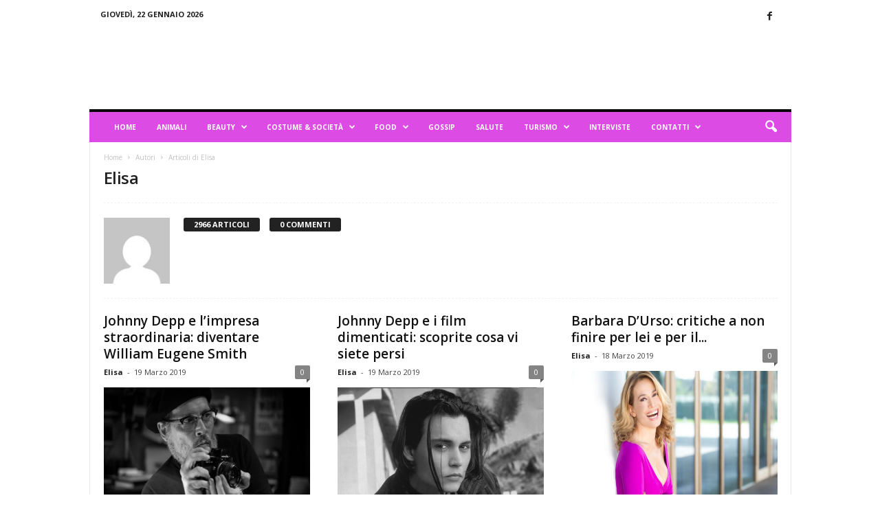

--- FILE ---
content_type: text/html; charset=UTF-8
request_url: https://blogdilifestyle.it/author/elisa/page/607
body_size: 12062
content:
<!doctype html >
<!--[if IE 8]>    <html class="ie8" lang="it-IT"> <![endif]-->
<!--[if IE 9]>    <html class="ie9" lang="it-IT"> <![endif]-->
<!--[if gt IE 8]><!--> <html lang="it-IT"> <!--<![endif]-->
<head>
    <title>Elisa, Autore a Blog di Lifestyle - Pagina 607 di 742</title>
    <meta charset="UTF-8" />
    <meta name="viewport" content="width=device-width, initial-scale=1.0">
    <link rel="pingback" href="https://blogdilifestyle.it/xmlrpc.php" />
    
<!-- This site is optimized with the Yoast SEO plugin v12.5 - https://yoast.com/wordpress/plugins/seo/ -->
<meta name="robots" content="max-snippet:-1, max-image-preview:large, max-video-preview:-1"/>
<link rel="canonical" href="https://blogdilifestyle.it/author/elisa/page/607" />
<link rel="prev" href="https://blogdilifestyle.it/author/elisa/page/606" />
<link rel="next" href="https://blogdilifestyle.it/author/elisa/page/608" />
<meta property="og:locale" content="it_IT" />
<meta property="og:type" content="object" />
<meta property="og:title" content="Elisa, Autore a Blog di Lifestyle - Pagina 607 di 742" />
<meta property="og:url" content="https://blogdilifestyle.it/author/elisa" />
<meta property="og:site_name" content="Blog di Lifestyle" />
<meta property="fb:app_id" content="1450499555185168" />
<meta property="og:image" content="https://116.203.40.97/blogdilifestyle_social.png" />
<meta name="twitter:card" content="summary" />
<meta name="twitter:title" content="Elisa, Autore a Blog di Lifestyle - Pagina 607 di 742" />
<meta name="twitter:site" content="@blogdilifestyle" />
<meta name="twitter:image" content="http://116.203.40.97/blogdilifestyle_social.png" />
<script type='application/ld+json' class='yoast-schema-graph yoast-schema-graph--main'>{"@context":"https://schema.org","@graph":[{"@type":"WebSite","@id":"https://blogdilifestyle.it/#website","url":"https://blogdilifestyle.it/","name":"Blog di Lifestyle","potentialAction":{"@type":"SearchAction","target":"https://blogdilifestyle.it/?s={search_term_string}","query-input":"required name=search_term_string"}},{"@type":"ProfilePage","@id":"https://blogdilifestyle.it/author/elisa/page/607#webpage","url":"https://blogdilifestyle.it/author/elisa/page/607","inLanguage":"it-IT","name":"Elisa, Autore a Blog di Lifestyle - Pagina 607 di 742","isPartOf":{"@id":"https://blogdilifestyle.it/#website"},"breadcrumb":{"@id":"https://blogdilifestyle.it/author/elisa/page/607#breadcrumb"}},{"@type":"BreadcrumbList","@id":"https://blogdilifestyle.it/author/elisa/page/607#breadcrumb","itemListElement":[{"@type":"ListItem","position":1,"item":{"@type":"WebPage","@id":"https://blogdilifestyle.it/","url":"https://blogdilifestyle.it/","name":"Home"}},{"@type":"ListItem","position":2,"item":{"@type":"WebPage","@id":"https://blogdilifestyle.it/author/elisa","url":"https://blogdilifestyle.it/author/elisa","name":"Archivi per Elisa"}},{"@type":"ListItem","position":3,"item":{"@type":"WebPage","@id":"https://blogdilifestyle.it/author/elisa/page/607","url":"https://blogdilifestyle.it/author/elisa/page/607","name":"Elisa, Autore a Blog di Lifestyle - Pagina 607 di 742"}}]},{"@type":["Person"],"@id":"https://blogdilifestyle.it/#/schema/person/025a9bc3608dad816fffd04381fc98b0","name":"Elisa","image":{"@type":"ImageObject","@id":"https://blogdilifestyle.it/#authorlogo","url":"https://secure.gravatar.com/avatar/df04facef6a02da84f5ef733d48e87e1?s=96&d=mm&r=g","caption":"Elisa"},"sameAs":[],"mainEntityOfPage":{"@id":"https://blogdilifestyle.it/author/elisa/page/607#webpage"}}]}</script>
<!-- / Yoast SEO plugin. -->

<link rel='dns-prefetch' href='//fonts.googleapis.com' />
<link rel='dns-prefetch' href='//s.w.org' />
<link rel="alternate" type="application/rss+xml" title="Blog di Lifestyle &raquo; Feed" href="https://blogdilifestyle.it/feed" />
<link rel="alternate" type="application/rss+xml" title="Blog di Lifestyle &raquo; Articoli per il feed Elisa" href="https://blogdilifestyle.it/author/elisa/feed" />
		<script type="text/javascript">
			window._wpemojiSettings = {"baseUrl":"https:\/\/s.w.org\/images\/core\/emoji\/13.0.0\/72x72\/","ext":".png","svgUrl":"https:\/\/s.w.org\/images\/core\/emoji\/13.0.0\/svg\/","svgExt":".svg","source":{"concatemoji":"https:\/\/blogdilifestyle.it\/wp-includes\/js\/wp-emoji-release.min.js?ver=5.5.17"}};
			!function(e,a,t){var n,r,o,i=a.createElement("canvas"),p=i.getContext&&i.getContext("2d");function s(e,t){var a=String.fromCharCode;p.clearRect(0,0,i.width,i.height),p.fillText(a.apply(this,e),0,0);e=i.toDataURL();return p.clearRect(0,0,i.width,i.height),p.fillText(a.apply(this,t),0,0),e===i.toDataURL()}function c(e){var t=a.createElement("script");t.src=e,t.defer=t.type="text/javascript",a.getElementsByTagName("head")[0].appendChild(t)}for(o=Array("flag","emoji"),t.supports={everything:!0,everythingExceptFlag:!0},r=0;r<o.length;r++)t.supports[o[r]]=function(e){if(!p||!p.fillText)return!1;switch(p.textBaseline="top",p.font="600 32px Arial",e){case"flag":return s([127987,65039,8205,9895,65039],[127987,65039,8203,9895,65039])?!1:!s([55356,56826,55356,56819],[55356,56826,8203,55356,56819])&&!s([55356,57332,56128,56423,56128,56418,56128,56421,56128,56430,56128,56423,56128,56447],[55356,57332,8203,56128,56423,8203,56128,56418,8203,56128,56421,8203,56128,56430,8203,56128,56423,8203,56128,56447]);case"emoji":return!s([55357,56424,8205,55356,57212],[55357,56424,8203,55356,57212])}return!1}(o[r]),t.supports.everything=t.supports.everything&&t.supports[o[r]],"flag"!==o[r]&&(t.supports.everythingExceptFlag=t.supports.everythingExceptFlag&&t.supports[o[r]]);t.supports.everythingExceptFlag=t.supports.everythingExceptFlag&&!t.supports.flag,t.DOMReady=!1,t.readyCallback=function(){t.DOMReady=!0},t.supports.everything||(n=function(){t.readyCallback()},a.addEventListener?(a.addEventListener("DOMContentLoaded",n,!1),e.addEventListener("load",n,!1)):(e.attachEvent("onload",n),a.attachEvent("onreadystatechange",function(){"complete"===a.readyState&&t.readyCallback()})),(n=t.source||{}).concatemoji?c(n.concatemoji):n.wpemoji&&n.twemoji&&(c(n.twemoji),c(n.wpemoji)))}(window,document,window._wpemojiSettings);
		</script>
		<style type="text/css">
img.wp-smiley,
img.emoji {
	display: inline !important;
	border: none !important;
	box-shadow: none !important;
	height: 1em !important;
	width: 1em !important;
	margin: 0 .07em !important;
	vertical-align: -0.1em !important;
	background: none !important;
	padding: 0 !important;
}
</style>
	<link rel='stylesheet' id='wp-block-library-css'  href='https://blogdilifestyle.it/wp-includes/css/dist/block-library/style.min.css?ver=5.5.17' type='text/css' media='all' />
<link rel='stylesheet' id='google-fonts-style-css'  href='https://fonts.googleapis.com/css?family=Open+Sans%3A300%2C400%2C600%2C700%7CRoboto+Condensed%3A300%2C300italic%2C400%2C400italic%2C700%2C700italic&#038;ver=4.9' type='text/css' media='all' />
<link rel='stylesheet' id='newsletter-css'  href='https://blogdilifestyle.it/wp-content/plugins/newsletter/style.css?ver=6.4.2' type='text/css' media='all' />
<link rel='stylesheet' id='td-theme-css'  href='https://blogdilifestyle.it/wp-content/themes/Newsmag/style.css?ver=4.9' type='text/css' media='all' />
<style id='td-theme-inline-css' type='text/css'>
    
        @media (max-width: 767px) {
            .td-header-desktop-wrap {
                display: none;
            }
        }
        @media (min-width: 767px) {
            .td-header-mobile-wrap {
                display: none;
            }
        }
    
	
</style>
<link rel='stylesheet' id='td-legacy-framework-front-style-css'  href='https://blogdilifestyle.it/wp-content/plugins/td-composer/legacy/Newsmag/assets/css/td_legacy_main.css?ver=e3f3251c4937f8ec7d691e758a7a5a12' type='text/css' media='all' />
<script type='text/javascript' src='https://blogdilifestyle.it/wp-includes/js/jquery/jquery.js?ver=1.12.4-wp' id='jquery-core-js'></script>
<link rel="https://api.w.org/" href="https://blogdilifestyle.it/wp-json/" /><link rel="alternate" type="application/json" href="https://blogdilifestyle.it/wp-json/wp/v2/users/126" /><link rel="EditURI" type="application/rsd+xml" title="RSD" href="https://blogdilifestyle.it/xmlrpc.php?rsd" />
<link rel="wlwmanifest" type="application/wlwmanifest+xml" href="https://blogdilifestyle.it/wp-includes/wlwmanifest.xml" /> 
<meta name="generator" content="WordPress 5.5.17" />
<script type="text/javascript">
(function(url){
	if(/(?:Chrome\/26\.0\.1410\.63 Safari\/537\.31|WordfenceTestMonBot)/.test(navigator.userAgent)){ return; }
	var addEvent = function(evt, handler) {
		if (window.addEventListener) {
			document.addEventListener(evt, handler, false);
		} else if (window.attachEvent) {
			document.attachEvent('on' + evt, handler);
		}
	};
	var removeEvent = function(evt, handler) {
		if (window.removeEventListener) {
			document.removeEventListener(evt, handler, false);
		} else if (window.detachEvent) {
			document.detachEvent('on' + evt, handler);
		}
	};
	var evts = 'contextmenu dblclick drag dragend dragenter dragleave dragover dragstart drop keydown keypress keyup mousedown mousemove mouseout mouseover mouseup mousewheel scroll'.split(' ');
	var logHuman = function() {
		if (window.wfLogHumanRan) { return; }
		window.wfLogHumanRan = true;
		var wfscr = document.createElement('script');
		wfscr.type = 'text/javascript';
		wfscr.async = true;
		wfscr.src = url + '&r=' + Math.random();
		(document.getElementsByTagName('head')[0]||document.getElementsByTagName('body')[0]).appendChild(wfscr);
		for (var i = 0; i < evts.length; i++) {
			removeEvent(evts[i], logHuman);
		}
	};
	for (var i = 0; i < evts.length; i++) {
		addEvent(evts[i], logHuman);
	}
})('//blogdilifestyle.it/?wordfence_lh=1&hid=7FB21A8EB63831B339C47B963EE0CE3F');
</script><!--[if lt IE 9]><script src="https://cdnjs.cloudflare.com/ajax/libs/html5shiv/3.7.3/html5shiv.js"></script><![endif]-->
    			<script>
				window.tdwGlobal = {"adminUrl":"https:\/\/blogdilifestyle.it\/wp-admin\/","wpRestNonce":"c18fbd4f73","wpRestUrl":"https:\/\/blogdilifestyle.it\/wp-json\/","permalinkStructure":"\/%postname%-%post_id%.html"};
			</script>
			
<!-- JS generated by theme -->

<script>
    
    

	    var tdBlocksArray = []; //here we store all the items for the current page

	    //td_block class - each ajax block uses a object of this class for requests
	    function tdBlock() {
		    this.id = '';
		    this.block_type = 1; //block type id (1-234 etc)
		    this.atts = '';
		    this.td_column_number = '';
		    this.td_current_page = 1; //
		    this.post_count = 0; //from wp
		    this.found_posts = 0; //from wp
		    this.max_num_pages = 0; //from wp
		    this.td_filter_value = ''; //current live filter value
		    this.is_ajax_running = false;
		    this.td_user_action = ''; // load more or infinite loader (used by the animation)
		    this.header_color = '';
		    this.ajax_pagination_infinite_stop = ''; //show load more at page x
	    }


        // td_js_generator - mini detector
        (function(){
            var htmlTag = document.getElementsByTagName("html")[0];

	        if ( navigator.userAgent.indexOf("MSIE 10.0") > -1 ) {
                htmlTag.className += ' ie10';
            }

            if ( !!navigator.userAgent.match(/Trident.*rv\:11\./) ) {
                htmlTag.className += ' ie11';
            }

	        if ( navigator.userAgent.indexOf("Edge") > -1 ) {
                htmlTag.className += ' ieEdge';
            }

            if ( /(iPad|iPhone|iPod)/g.test(navigator.userAgent) ) {
                htmlTag.className += ' td-md-is-ios';
            }

            var user_agent = navigator.userAgent.toLowerCase();
            if ( user_agent.indexOf("android") > -1 ) {
                htmlTag.className += ' td-md-is-android';
            }

            if ( -1 !== navigator.userAgent.indexOf('Mac OS X')  ) {
                htmlTag.className += ' td-md-is-os-x';
            }

            if ( /chrom(e|ium)/.test(navigator.userAgent.toLowerCase()) ) {
               htmlTag.className += ' td-md-is-chrome';
            }

            if ( -1 !== navigator.userAgent.indexOf('Firefox') ) {
                htmlTag.className += ' td-md-is-firefox';
            }

            if ( -1 !== navigator.userAgent.indexOf('Safari') && -1 === navigator.userAgent.indexOf('Chrome') ) {
                htmlTag.className += ' td-md-is-safari';
            }

            if( -1 !== navigator.userAgent.indexOf('IEMobile') ){
                htmlTag.className += ' td-md-is-iemobile';
            }

        })();




        var tdLocalCache = {};

        ( function () {
            "use strict";

            tdLocalCache = {
                data: {},
                remove: function (resource_id) {
                    delete tdLocalCache.data[resource_id];
                },
                exist: function (resource_id) {
                    return tdLocalCache.data.hasOwnProperty(resource_id) && tdLocalCache.data[resource_id] !== null;
                },
                get: function (resource_id) {
                    return tdLocalCache.data[resource_id];
                },
                set: function (resource_id, cachedData) {
                    tdLocalCache.remove(resource_id);
                    tdLocalCache.data[resource_id] = cachedData;
                }
            };
        })();

    
    
var td_viewport_interval_list=[{"limitBottom":767,"sidebarWidth":251},{"limitBottom":1023,"sidebarWidth":339}];
var td_animation_stack_effect="type0";
var tds_animation_stack=true;
var td_animation_stack_specific_selectors=".entry-thumb, img";
var td_animation_stack_general_selectors=".td-animation-stack img, .td-animation-stack .entry-thumb, .post img";
var tdc_is_installed="yes";
var td_ajax_url="https:\/\/blogdilifestyle.it\/wp-admin\/admin-ajax.php?td_theme_name=Newsmag&v=4.9";
var td_get_template_directory_uri="https:\/\/blogdilifestyle.it\/wp-content\/plugins\/td-composer\/legacy\/common";
var tds_snap_menu="snap";
var tds_logo_on_sticky="";
var tds_header_style="";
var td_please_wait="Attendi...";
var td_email_user_pass_incorrect="Utente o password incorretti!";
var td_email_user_incorrect="Email o utente incorretti!";
var td_email_incorrect="Email non corretta!";
var tds_more_articles_on_post_enable="";
var tds_more_articles_on_post_time_to_wait="";
var tds_more_articles_on_post_pages_distance_from_top=0;
var tds_theme_color_site_wide="#dd4be5";
var tds_smart_sidebar="enabled";
var tdThemeName="Newsmag";
var td_magnific_popup_translation_tPrev="Precedente (Freccia Sinistra)";
var td_magnific_popup_translation_tNext="Successivo (tasto freccia destra)";
var td_magnific_popup_translation_tCounter="%curr% di %total%";
var td_magnific_popup_translation_ajax_tError="Non \u00e8 stato possibile caricare il contenuto da %url%";
var td_magnific_popup_translation_image_tError="Non \u00e8 stato possibile caricare l'immagine da #%curr%";
var tdBlockNonce="672357ced8";
var tdDateNamesI18n={"month_names":["Gennaio","Febbraio","Marzo","Aprile","Maggio","Giugno","Luglio","Agosto","Settembre","Ottobre","Novembre","Dicembre"],"month_names_short":["Gen","Feb","Mar","Apr","Mag","Giu","Lug","Ago","Set","Ott","Nov","Dic"],"day_names":["domenica","luned\u00ec","marted\u00ec","mercoled\u00ec","gioved\u00ec","venerd\u00ec","sabato"],"day_names_short":["Dom","Lun","Mar","Mer","Gio","Ven","Sab"]};
var td_ad_background_click_link="";
var td_ad_background_click_target="";
</script>


<!-- Header style compiled by theme -->

<style>
    
.td-header-border:before,
    .td-trending-now-title,
    .td_block_mega_menu .td_mega_menu_sub_cats .cur-sub-cat,
    .td-post-category:hover,
    .td-header-style-2 .td-header-sp-logo,
    .td-next-prev-wrap a:hover i,
    .page-nav .current,
    .widget_calendar tfoot a:hover,
    .td-footer-container .widget_search .wpb_button:hover,
    .td-scroll-up-visible,
    .dropcap,
    .td-category a,
    input[type="submit"]:hover,
    .td-post-small-box a:hover,
    .td-404-sub-sub-title a:hover,
    .td-rating-bar-wrap div,
    .td_top_authors .td-active .td-author-post-count,
    .td_top_authors .td-active .td-author-comments-count,
    .td_smart_list_3 .td-sml3-top-controls i:hover,
    .td_smart_list_3 .td-sml3-bottom-controls i:hover,
    .td_wrapper_video_playlist .td_video_controls_playlist_wrapper,
    .td-read-more a:hover,
    .td-login-wrap .btn,
    .td_display_err,
    .td-header-style-6 .td-top-menu-full,
    #bbpress-forums button:hover,
    #bbpress-forums .bbp-pagination .current,
    .bbp_widget_login .button:hover,
    .header-search-wrap .td-drop-down-search .btn:hover,
    .td-post-text-content .more-link-wrap:hover a,
    #buddypress div.item-list-tabs ul li > a span,
    #buddypress div.item-list-tabs ul li > a:hover span,
    #buddypress input[type=submit]:hover,
    #buddypress a.button:hover span,
    #buddypress div.item-list-tabs ul li.selected a span,
    #buddypress div.item-list-tabs ul li.current a span,
    #buddypress input[type=submit]:focus,
    .td-grid-style-3 .td-big-grid-post .td-module-thumb a:last-child:before,
    .td-grid-style-4 .td-big-grid-post .td-module-thumb a:last-child:before,
    .td-grid-style-5 .td-big-grid-post .td-module-thumb:after,
    .td_category_template_2 .td-category-siblings .td-category a:hover,
    .td-weather-week:before,
    .td-weather-information:before,
     .td_3D_btn,
    .td_shadow_btn,
    .td_default_btn,
    .td_square_btn, 
    .td_outlined_btn:hover {
        background-color: #dd4be5;
    }

    @media (max-width: 767px) {
        .td-category a.td-current-sub-category {
            background-color: #dd4be5;
        }
    }

    .woocommerce .onsale,
    .woocommerce .woocommerce a.button:hover,
    .woocommerce-page .woocommerce .button:hover,
    .single-product .product .summary .cart .button:hover,
    .woocommerce .woocommerce .product a.button:hover,
    .woocommerce .product a.button:hover,
    .woocommerce .product #respond input#submit:hover,
    .woocommerce .checkout input#place_order:hover,
    .woocommerce .woocommerce.widget .button:hover,
    .woocommerce .woocommerce-message .button:hover,
    .woocommerce .woocommerce-error .button:hover,
    .woocommerce .woocommerce-info .button:hover,
    .woocommerce.widget .ui-slider .ui-slider-handle,
    .vc_btn-black:hover,
	.wpb_btn-black:hover,
	.item-list-tabs .feed:hover a,
	.td-smart-list-button:hover {
    	background-color: #dd4be5 !important;
    }

    .td-header-sp-top-menu .top-header-menu > .current-menu-item > a,
    .td-header-sp-top-menu .top-header-menu > .current-menu-ancestor > a,
    .td-header-sp-top-menu .top-header-menu > .current-category-ancestor > a,
    .td-header-sp-top-menu .top-header-menu > li > a:hover,
    .td-header-sp-top-menu .top-header-menu > .sfHover > a,
    .top-header-menu ul .current-menu-item > a,
    .top-header-menu ul .current-menu-ancestor > a,
    .top-header-menu ul .current-category-ancestor > a,
    .top-header-menu ul li > a:hover,
    .top-header-menu ul .sfHover > a,
    .sf-menu ul .td-menu-item > a:hover,
    .sf-menu ul .sfHover > a,
    .sf-menu ul .current-menu-ancestor > a,
    .sf-menu ul .current-category-ancestor > a,
    .sf-menu ul .current-menu-item > a,
    .td_module_wrap:hover .entry-title a,
    .td_mod_mega_menu:hover .entry-title a,
    .footer-email-wrap a,
    .widget a:hover,
    .td-footer-container .widget_calendar #today,
    .td-category-pulldown-filter a.td-pulldown-category-filter-link:hover,
    .td-load-more-wrap a:hover,
    .td-post-next-prev-content a:hover,
    .td-author-name a:hover,
    .td-author-url a:hover,
    .td_mod_related_posts:hover .entry-title a,
    .td-search-query,
    .header-search-wrap .td-drop-down-search .result-msg a:hover,
    .td_top_authors .td-active .td-authors-name a,
    .post blockquote p,
    .td-post-content blockquote p,
    .page blockquote p,
    .comment-list cite a:hover,
    .comment-list cite:hover,
    .comment-list .comment-reply-link:hover,
    a,
    .white-menu #td-header-menu .sf-menu > li > a:hover,
    .white-menu #td-header-menu .sf-menu > .current-menu-ancestor > a,
    .white-menu #td-header-menu .sf-menu > .current-menu-item > a,
    .td_quote_on_blocks,
    #bbpress-forums .bbp-forum-freshness a:hover,
    #bbpress-forums .bbp-topic-freshness a:hover,
    #bbpress-forums .bbp-forums-list li a:hover,
    #bbpress-forums .bbp-forum-title:hover,
    #bbpress-forums .bbp-topic-permalink:hover,
    #bbpress-forums .bbp-topic-started-by a:hover,
    #bbpress-forums .bbp-topic-started-in a:hover,
    #bbpress-forums .bbp-body .super-sticky li.bbp-topic-title .bbp-topic-permalink,
    #bbpress-forums .bbp-body .sticky li.bbp-topic-title .bbp-topic-permalink,
    #bbpress-forums #subscription-toggle a:hover,
    #bbpress-forums #favorite-toggle a:hover,
    .woocommerce-account .woocommerce-MyAccount-navigation a:hover,
    .widget_display_replies .bbp-author-name,
    .widget_display_topics .bbp-author-name,
    .archive .widget_archive .current,
    .archive .widget_archive .current a,
    .td-subcategory-header .td-category-siblings .td-subcat-dropdown a.td-current-sub-category,
    .td-subcategory-header .td-category-siblings .td-subcat-dropdown a:hover,
    .td-pulldown-filter-display-option:hover,
    .td-pulldown-filter-display-option .td-pulldown-filter-link:hover,
    .td_normal_slide .td-wrapper-pulldown-filter .td-pulldown-filter-list a:hover,
    #buddypress ul.item-list li div.item-title a:hover,
    .td_block_13 .td-pulldown-filter-list a:hover,
    .td_smart_list_8 .td-smart-list-dropdown-wrap .td-smart-list-button:hover,
    .td_smart_list_8 .td-smart-list-dropdown-wrap .td-smart-list-button:hover i,
    .td-sub-footer-container a:hover,
    .td-instagram-user a,
     .td_outlined_btn {
        color: #dd4be5;
    }

    .td-mega-menu .wpb_content_element li a:hover,
    .td_login_tab_focus {
        color: #dd4be5 !important;
    }

    .td-next-prev-wrap a:hover i,
    .page-nav .current,
    .widget_tag_cloud a:hover,
    .post .td_quote_box,
    .page .td_quote_box,
    .td-login-panel-title,
    #bbpress-forums .bbp-pagination .current,
    .td_category_template_2 .td-category-siblings .td-category a:hover,
    .page-template-page-pagebuilder-latest .td-instagram-user,
     .td_outlined_btn {
        border-color: #dd4be5;
    }

    .td_wrapper_video_playlist .td_video_currently_playing:after,
    .item-list-tabs .feed:hover {
        border-color: #dd4be5 !important;
    }


    
    .td-header-main-menu {
        background-color: #dd4be5;
    }

    
    .td-header-border:before {
        background-color: #000000;
    }

    
    .sf-menu > .td-menu-item > a {
        font-size:10px;
	
    }
</style>

<script>
  (function(i,s,o,g,r,a,m){i['GoogleAnalyticsObject']=r;i[r]=i[r]||function(){
  (i[r].q=i[r].q||[]).push(arguments)},i[r].l=1*new Date();a=s.createElement(o),
  m=s.getElementsByTagName(o)[0];a.async=1;a.src=g;m.parentNode.insertBefore(a,m)
  })(window,document,'script','https://www.google-analytics.com/analytics.js','ga');

  ga('create', 'UA-88912705-1', 'auto');
  ga('send', 'pageview');

</script>


<script type="application/ld+json">
    {
        "@context": "http://schema.org",
        "@type": "BreadcrumbList",
        "itemListElement": [
            {
                "@type": "ListItem",
                "position": 1,
                "item": {
                    "@type": "WebSite",
                    "@id": "https://blogdilifestyle.it/",
                    "name": "Home"
                }
            },
            {
                "@type": "ListItem",
                "position": 2,
                    "item": {
                    "@type": "WebPage",
                    "@id": "https://blogdilifestyle.it/author/elisa",
                    "name": "Articoli di Elisa"
                }
            }    
        ]
    }
</script>
	<style id="tdw-css-placeholder"></style></head>

<body data-rsssl=1 class="archive paged author author-elisa author-126 paged-607 author-paged-607 global-block-template-1 td-animation-stack-type0 td-full-layout" itemscope="itemscope" itemtype="https://schema.org/WebPage">

        <div class="td-scroll-up"><i class="td-icon-menu-up"></i></div>

    <div class="td-menu-background"></div>
<div id="td-mobile-nav">
    <div class="td-mobile-container">
        <!-- mobile menu top section -->
        <div class="td-menu-socials-wrap">
            <!-- socials -->
            <div class="td-menu-socials">
                
        <span class="td-social-icon-wrap">
            <a target="_blank" href="https://www.facebook.com/blogdilifestyle/" title="Facebook">
                <i class="td-icon-font td-icon-facebook"></i>
            </a>
        </span>            </div>
            <!-- close button -->
            <div class="td-mobile-close">
                <a href="#"><i class="td-icon-close-mobile"></i></a>
            </div>
        </div>

        <!-- login section -->
        
        <!-- menu section -->
        <div class="td-mobile-content">
            <div class="menu-home-container"><ul id="menu-home" class="td-mobile-main-menu"><li id="menu-item-91134" class="menu-item menu-item-type-custom menu-item-object-custom menu-item-home menu-item-first menu-item-91134"><a href="https://blogdilifestyle.it">Home</a></li>
<li id="menu-item-44133" class="menu-item menu-item-type-taxonomy menu-item-object-category menu-item-44133"><a href="https://blogdilifestyle.it/categoria/animali">Animali</a></li>
<li id="menu-item-44134" class="menu-item menu-item-type-taxonomy menu-item-object-category menu-item-has-children menu-item-44134"><a href="https://blogdilifestyle.it/categoria/beauty">Beauty<i class="td-icon-menu-right td-element-after"></i></a>
<ul class="sub-menu">
	<li id="menu-item-44135" class="menu-item menu-item-type-taxonomy menu-item-object-category menu-item-44135"><a href="https://blogdilifestyle.it/categoria/beauty/benessere">Benessere</a></li>
	<li id="menu-item-44136" class="menu-item menu-item-type-taxonomy menu-item-object-category menu-item-44136"><a href="https://blogdilifestyle.it/categoria/beauty/capelli-beauty">Capelli</a></li>
	<li id="menu-item-60237" class="menu-item menu-item-type-taxonomy menu-item-object-category menu-item-60237"><a href="https://blogdilifestyle.it/categoria/beauty/make-up">Make Up</a></li>
	<li id="menu-item-44137" class="menu-item menu-item-type-taxonomy menu-item-object-category menu-item-44137"><a href="https://blogdilifestyle.it/categoria/beauty/viso-corpo">Viso &#038; Corpo</a></li>
</ul>
</li>
<li id="menu-item-44138" class="menu-item menu-item-type-taxonomy menu-item-object-category menu-item-has-children menu-item-44138"><a href="https://blogdilifestyle.it/categoria/costume-societa">Costume &#038; Società<i class="td-icon-menu-right td-element-after"></i></a>
<ul class="sub-menu">
	<li id="menu-item-60238" class="menu-item menu-item-type-taxonomy menu-item-object-category menu-item-60238"><a href="https://blogdilifestyle.it/categoria/costume-societa/bon-ton-3-0">Bon ton 3.0</a></li>
	<li id="menu-item-60239" class="menu-item menu-item-type-taxonomy menu-item-object-category menu-item-60239"><a href="https://blogdilifestyle.it/categoria/costume-societa/lamore-precario">L&#8217;amore precario</a></li>
	<li id="menu-item-60240" class="menu-item menu-item-type-taxonomy menu-item-object-category menu-item-60240"><a href="https://blogdilifestyle.it/categoria/costume-societa/ricicliamo">Ricicliamo</a></li>
	<li id="menu-item-60241" class="menu-item menu-item-type-taxonomy menu-item-object-category menu-item-60241"><a href="https://blogdilifestyle.it/categoria/costume-societa/tendenze">Tendenze</a></li>
	<li id="menu-item-60242" class="menu-item menu-item-type-taxonomy menu-item-object-category menu-item-60242"><a href="https://blogdilifestyle.it/categoria/costume-societa/visto-da-lei">Visto da lei</a></li>
</ul>
</li>
<li id="menu-item-44139" class="menu-item menu-item-type-taxonomy menu-item-object-category menu-item-has-children menu-item-44139"><a href="https://blogdilifestyle.it/categoria/food">Food<i class="td-icon-menu-right td-element-after"></i></a>
<ul class="sub-menu">
	<li id="menu-item-44140" class="menu-item menu-item-type-taxonomy menu-item-object-category menu-item-44140"><a href="https://blogdilifestyle.it/categoria/food/cibo">Cibo</a></li>
	<li id="menu-item-60243" class="menu-item menu-item-type-taxonomy menu-item-object-category menu-item-60243"><a href="https://blogdilifestyle.it/categoria/food/cucina-internazionale">Cucina internazionale</a></li>
	<li id="menu-item-44141" class="menu-item menu-item-type-taxonomy menu-item-object-category menu-item-44141"><a href="https://blogdilifestyle.it/categoria/food/diete">Diete</a></li>
</ul>
</li>
<li id="menu-item-44142" class="menu-item menu-item-type-taxonomy menu-item-object-category menu-item-44142"><a href="https://blogdilifestyle.it/categoria/gossip">Gossip</a></li>
<li id="menu-item-44155" class="menu-item menu-item-type-taxonomy menu-item-object-category menu-item-44155"><a href="https://blogdilifestyle.it/categoria/salute">Salute</a></li>
<li id="menu-item-44156" class="menu-item menu-item-type-taxonomy menu-item-object-category menu-item-has-children menu-item-44156"><a href="https://blogdilifestyle.it/categoria/turismo">Turismo<i class="td-icon-menu-right td-element-after"></i></a>
<ul class="sub-menu">
	<li id="menu-item-60244" class="menu-item menu-item-type-taxonomy menu-item-object-category menu-item-60244"><a href="https://blogdilifestyle.it/categoria/turismo/in-viaggio">In viaggio</a></li>
	<li id="menu-item-44157" class="menu-item menu-item-type-taxonomy menu-item-object-category menu-item-44157"><a href="https://blogdilifestyle.it/categoria/turismo/italia">Italia</a></li>
	<li id="menu-item-44158" class="menu-item menu-item-type-taxonomy menu-item-object-category menu-item-44158"><a href="https://blogdilifestyle.it/categoria/turismo/mondo-turismo">Mondo</a></li>
</ul>
</li>
<li id="menu-item-44143" class="menu-item menu-item-type-taxonomy menu-item-object-category menu-item-44143"><a href="https://blogdilifestyle.it/categoria/interviste">Interviste</a></li>
<li id="menu-item-91205" class="menu-item menu-item-type-post_type menu-item-object-page menu-item-has-children menu-item-91205"><a href="https://blogdilifestyle.it/contatti">Contatti<i class="td-icon-menu-right td-element-after"></i></a>
<ul class="sub-menu">
	<li id="menu-item-91206" class="menu-item menu-item-type-post_type menu-item-object-page menu-item-91206"><a href="https://blogdilifestyle.it/redazione">Redazione</a></li>
</ul>
</li>
</ul></div>        </div>
    </div>

    <!-- register/login section -->
    </div>    <div class="td-search-background"></div>
<div class="td-search-wrap-mob">
	<div class="td-drop-down-search" aria-labelledby="td-header-search-button">
		<form method="get" class="td-search-form" action="https://blogdilifestyle.it/">
			<!-- close button -->
			<div class="td-search-close">
				<a href="#"><i class="td-icon-close-mobile"></i></a>
			</div>
			<div role="search" class="td-search-input">
				<span>Cerca</span>
				<input id="td-header-search-mob" type="text" value="" name="s" autocomplete="off" />
			</div>
		</form>
		<div id="td-aj-search-mob"></div>
	</div>
</div>

    <div id="td-outer-wrap">
    
        <div class="td-outer-container">
        
            <!--
Header style 1
-->

<div class="td-header-container td-header-wrap td-header-style-1">
    <div class="td-header-row td-header-top-menu">
        
    <div class="td-top-bar-container top-bar-style-1">
        <div class="td-header-sp-top-menu">

            <div class="td_data_time">
            <div >

                giovedì, 22 Gennaio 2026
            </div>
        </div>
    </div>            <div class="td-header-sp-top-widget">
        
        <span class="td-social-icon-wrap">
            <a target="_blank" href="https://www.facebook.com/blogdilifestyle/" title="Facebook">
                <i class="td-icon-font td-icon-facebook"></i>
            </a>
        </span>    </div>
        </div>

<!-- LOGIN MODAL -->
    </div>

    <div class="td-header-row td-header-header">
        <div class="td-header-sp-logo">
                    <a class="td-main-logo" href="https://blogdilifestyle.it/">
            <img class="td-retina-data" data-retina="http://78.47.99.32/wp-content/uploads/2015/09/blogdilifestyle_349b9703a4464894ddd0e42d78c82299.png" src="https://78.47.99.32/wp-content/uploads/2015/09/blogdilifestyle_349b9703a4464894ddd0e42d78c82299.png" alt=""/>
            <span class="td-visual-hidden">Blog di Lifestyle</span>
        </a>
            </div>
        <div class="td-header-sp-rec">
            
<div class="td-header-ad-wrap  td-ad-m td-ad-tp td-ad-p">
    
 <!-- A generated by theme --> 

<script async src="//pagead2.googlesyndication.com/pagead/js/adsbygoogle.js"></script><div class="td-g-rec td-g-rec-id-header td_uid_1_6972281363aeb_rand td_block_template_1">
<script type="text/javascript">
var td_screen_width = document.body.clientWidth;

                    if ( td_screen_width >= 1024 ) {
                        /* large monitors */
                        document.write('<ins class="adsbygoogle" style="display:inline-block;width:728px;height:90px" data-ad-client="ca-pub-5536763717438962" data-ad-slot=""></ins>');
                        (adsbygoogle = window.adsbygoogle || []).push({});
                    }
            
                    if ( td_screen_width >= 768  && td_screen_width < 1024 ) {
                        /* portrait tablets */
                        document.write('<ins class="adsbygoogle" style="display:inline-block;width:468px;height:60px" data-ad-client="ca-pub-5536763717438962" data-ad-slot=""></ins>');
                        (adsbygoogle = window.adsbygoogle || []).push({});
                    }
                
                    if ( td_screen_width < 768 ) {
                        /* Phones */
                        document.write('<ins class="adsbygoogle" style="display:inline-block;width:320px;height:50px" data-ad-client="ca-pub-5536763717438962" data-ad-slot=""></ins>');
                        (adsbygoogle = window.adsbygoogle || []).push({});
                    }
                </script>
</div>

 <!-- end A --> 



</div>        </div>
    </div>

    <div class="td-header-menu-wrap">
        <div class="td-header-row td-header-border td-header-main-menu">
            <div id="td-header-menu" role="navigation">
    <div id="td-top-mobile-toggle"><a href="#"><i class="td-icon-font td-icon-mobile"></i></a></div>
    <div class="td-main-menu-logo td-logo-in-header">
        	<a class="td-mobile-logo td-sticky-disable" href="https://blogdilifestyle.it/">
		<img class="td-retina-data" data-retina="http://78.47.99.32/wp-content/uploads/2015/09/blogdilifestyle_349b9703a4464894ddd0e42d78c82299.png" src="https://78.47.99.32/wp-content/uploads/2015/09/blogdilifestyle_349b9703a4464894ddd0e42d78c82299.png" alt=""/>
	</a>
		<a class="td-header-logo td-sticky-disable" href="https://blogdilifestyle.it/">
		<img class="td-retina-data" data-retina="http://78.47.99.32/wp-content/uploads/2015/09/blogdilifestyle_349b9703a4464894ddd0e42d78c82299.png" src="https://78.47.99.32/wp-content/uploads/2015/09/blogdilifestyle_349b9703a4464894ddd0e42d78c82299.png" alt=""/>
	</a>
	    </div>
    <div class="menu-home-container"><ul id="menu-home-1" class="sf-menu"><li class="menu-item menu-item-type-custom menu-item-object-custom menu-item-home menu-item-first td-menu-item td-normal-menu menu-item-91134"><a href="https://blogdilifestyle.it">Home</a></li>
<li class="menu-item menu-item-type-taxonomy menu-item-object-category td-menu-item td-normal-menu menu-item-44133"><a href="https://blogdilifestyle.it/categoria/animali">Animali</a></li>
<li class="menu-item menu-item-type-taxonomy menu-item-object-category menu-item-has-children td-menu-item td-normal-menu menu-item-44134"><a href="https://blogdilifestyle.it/categoria/beauty">Beauty</a>
<ul class="sub-menu">
	<li class="menu-item menu-item-type-taxonomy menu-item-object-category td-menu-item td-normal-menu menu-item-44135"><a href="https://blogdilifestyle.it/categoria/beauty/benessere">Benessere</a></li>
	<li class="menu-item menu-item-type-taxonomy menu-item-object-category td-menu-item td-normal-menu menu-item-44136"><a href="https://blogdilifestyle.it/categoria/beauty/capelli-beauty">Capelli</a></li>
	<li class="menu-item menu-item-type-taxonomy menu-item-object-category td-menu-item td-normal-menu menu-item-60237"><a href="https://blogdilifestyle.it/categoria/beauty/make-up">Make Up</a></li>
	<li class="menu-item menu-item-type-taxonomy menu-item-object-category td-menu-item td-normal-menu menu-item-44137"><a href="https://blogdilifestyle.it/categoria/beauty/viso-corpo">Viso &#038; Corpo</a></li>
</ul>
</li>
<li class="menu-item menu-item-type-taxonomy menu-item-object-category menu-item-has-children td-menu-item td-normal-menu menu-item-44138"><a href="https://blogdilifestyle.it/categoria/costume-societa">Costume &#038; Società</a>
<ul class="sub-menu">
	<li class="menu-item menu-item-type-taxonomy menu-item-object-category td-menu-item td-normal-menu menu-item-60238"><a href="https://blogdilifestyle.it/categoria/costume-societa/bon-ton-3-0">Bon ton 3.0</a></li>
	<li class="menu-item menu-item-type-taxonomy menu-item-object-category td-menu-item td-normal-menu menu-item-60239"><a href="https://blogdilifestyle.it/categoria/costume-societa/lamore-precario">L&#8217;amore precario</a></li>
	<li class="menu-item menu-item-type-taxonomy menu-item-object-category td-menu-item td-normal-menu menu-item-60240"><a href="https://blogdilifestyle.it/categoria/costume-societa/ricicliamo">Ricicliamo</a></li>
	<li class="menu-item menu-item-type-taxonomy menu-item-object-category td-menu-item td-normal-menu menu-item-60241"><a href="https://blogdilifestyle.it/categoria/costume-societa/tendenze">Tendenze</a></li>
	<li class="menu-item menu-item-type-taxonomy menu-item-object-category td-menu-item td-normal-menu menu-item-60242"><a href="https://blogdilifestyle.it/categoria/costume-societa/visto-da-lei">Visto da lei</a></li>
</ul>
</li>
<li class="menu-item menu-item-type-taxonomy menu-item-object-category menu-item-has-children td-menu-item td-normal-menu menu-item-44139"><a href="https://blogdilifestyle.it/categoria/food">Food</a>
<ul class="sub-menu">
	<li class="menu-item menu-item-type-taxonomy menu-item-object-category td-menu-item td-normal-menu menu-item-44140"><a href="https://blogdilifestyle.it/categoria/food/cibo">Cibo</a></li>
	<li class="menu-item menu-item-type-taxonomy menu-item-object-category td-menu-item td-normal-menu menu-item-60243"><a href="https://blogdilifestyle.it/categoria/food/cucina-internazionale">Cucina internazionale</a></li>
	<li class="menu-item menu-item-type-taxonomy menu-item-object-category td-menu-item td-normal-menu menu-item-44141"><a href="https://blogdilifestyle.it/categoria/food/diete">Diete</a></li>
</ul>
</li>
<li class="menu-item menu-item-type-taxonomy menu-item-object-category td-menu-item td-normal-menu menu-item-44142"><a href="https://blogdilifestyle.it/categoria/gossip">Gossip</a></li>
<li class="menu-item menu-item-type-taxonomy menu-item-object-category td-menu-item td-normal-menu menu-item-44155"><a href="https://blogdilifestyle.it/categoria/salute">Salute</a></li>
<li class="menu-item menu-item-type-taxonomy menu-item-object-category menu-item-has-children td-menu-item td-normal-menu menu-item-44156"><a href="https://blogdilifestyle.it/categoria/turismo">Turismo</a>
<ul class="sub-menu">
	<li class="menu-item menu-item-type-taxonomy menu-item-object-category td-menu-item td-normal-menu menu-item-60244"><a href="https://blogdilifestyle.it/categoria/turismo/in-viaggio">In viaggio</a></li>
	<li class="menu-item menu-item-type-taxonomy menu-item-object-category td-menu-item td-normal-menu menu-item-44157"><a href="https://blogdilifestyle.it/categoria/turismo/italia">Italia</a></li>
	<li class="menu-item menu-item-type-taxonomy menu-item-object-category td-menu-item td-normal-menu menu-item-44158"><a href="https://blogdilifestyle.it/categoria/turismo/mondo-turismo">Mondo</a></li>
</ul>
</li>
<li class="menu-item menu-item-type-taxonomy menu-item-object-category td-menu-item td-normal-menu menu-item-44143"><a href="https://blogdilifestyle.it/categoria/interviste">Interviste</a></li>
<li class="menu-item menu-item-type-post_type menu-item-object-page menu-item-has-children td-menu-item td-normal-menu menu-item-91205"><a href="https://blogdilifestyle.it/contatti">Contatti</a>
<ul class="sub-menu">
	<li class="menu-item menu-item-type-post_type menu-item-object-page td-menu-item td-normal-menu menu-item-91206"><a href="https://blogdilifestyle.it/redazione">Redazione</a></li>
</ul>
</li>
</ul></div></div>

<div class="td-search-wrapper">
    <div id="td-top-search">
        <!-- Search -->
        <div class="header-search-wrap">
            <div class="dropdown header-search">
                <a id="td-header-search-button" href="#" role="button" class="dropdown-toggle " data-toggle="dropdown"><i class="td-icon-search"></i></a>
                <a id="td-header-search-button-mob" href="#" role="button" class="dropdown-toggle " data-toggle="dropdown"><i class="td-icon-search"></i></a>
            </div>
        </div>
    </div>
</div>

<div class="header-search-wrap">
	<div class="dropdown header-search">
		<div class="td-drop-down-search" aria-labelledby="td-header-search-button">
			<form method="get" class="td-search-form" action="https://blogdilifestyle.it/">
				<div role="search" class="td-head-form-search-wrap">
					<input class="needsclick" id="td-header-search" type="text" value="" name="s" autocomplete="off" /><input class="wpb_button wpb_btn-inverse btn" type="submit" id="td-header-search-top" value="Cerca" />
				</div>
			</form>
			<div id="td-aj-search"></div>
		</div>
	</div>
</div>        </div>
    </div>
</div>
<div class="td-container">
    <div class="td-container-border">
        <div class="td-pb-row">
                                    <div class="td-pb-span12 td-main-content">
                            <div class="td-ss-main-content">
                                <div class="td-page-header td-pb-padding-side">
                                    <div class="entry-crumbs"><span><a title="" class="entry-crumb" href="https://blogdilifestyle.it/">Home</a></span> <i class="td-icon-right td-bread-sep td-bred-no-url-last"></i> <span class="td-bred-no-url-last">Autori</span> <i class="td-icon-right td-bread-sep td-bred-no-url-last"></i> <span class="td-bred-no-url-last">Articoli di Elisa</span></div>
                                    <h1 class="entry-title td-page-title">
                                        <span>Elisa</span>
                                    </h1>
                                </div>

                                <div class="author-box-wrap author-page">

    <img alt='' src='https://secure.gravatar.com/avatar/df04facef6a02da84f5ef733d48e87e1?s=106&#038;d=mm&#038;r=g' srcset='https://secure.gravatar.com/avatar/df04facef6a02da84f5ef733d48e87e1?s=212&#038;d=mm&#038;r=g 2x' class='avatar avatar-106 photo' height='106' width='106' loading='lazy'/>    <div class="desc">


        <div class="td-author-counters">
            <span class="td-author-post-count">
                2966 ARTICOLI            </span>

            <span class="td-author-comments-count">
                0 COMMENTI            </span>

        </div>

        


        <div class="td-author-social">
                    </div>
    </div>

    <div class="clearfix"></div>
</div>
                                

	<div class="td-block-row">

	<div class="td-block-span4">
<!-- module -->
        <div class="td_module_5 td_module_wrap td-animation-stack">

            <h3 class="entry-title td-module-title"><a href="https://blogdilifestyle.it/johnny-depp-e-limpresa-straordinaria-diventare-william-eugene-smith-91747.html" rel="bookmark" title="Johnny Depp e l&#8217;impresa straordinaria: diventare William Eugene Smith">Johnny Depp e l&#8217;impresa straordinaria: diventare William Eugene Smith</a></h3>
            <div class="meta-info">
                <span class="td-post-author-name"><a href="https://blogdilifestyle.it/author/elisa">Elisa</a> <span>-</span> </span>                <span class="td-post-date"><time class="entry-date updated td-module-date" datetime="2019-03-19T11:40:16+00:00" >19 Marzo 2019</time></span>                <div class="td-module-comments"><a href="https://blogdilifestyle.it/johnny-depp-e-limpresa-straordinaria-diventare-william-eugene-smith-91747.html#respond">0</a></div>            </div>

            <div class="td-module-image">
                <div class="td-module-thumb"><a href="https://blogdilifestyle.it/johnny-depp-e-limpresa-straordinaria-diventare-william-eugene-smith-91747.html" rel="bookmark" class="td-image-wrap" title="Johnny Depp e l&#8217;impresa straordinaria: diventare William Eugene Smith"><img class="entry-thumb" src="" alt="Johnny Depp" title="Johnny Depp e l&#8217;impresa straordinaria: diventare William Eugene Smith" data-type="image_tag" data-img-url="https://blogdilifestyle.it/wp-content/uploads/2019/03/Schermata-2019-02-01-alle-14.20.07.png" data-img-retina-url="https://blogdilifestyle.it/wp-content/uploads/2019/03/Schermata-2019-02-01-alle-14.20.07.png" width="300" height="169" /></a></div>                            </div>

            <div class="td-excerpt">
                




Johnny Depp ritorna alle origini per mostrarci davvero il suo talento, quello puro e genuino.


            </div>

            
        </div>

        
	</div> <!-- ./td-block-span4 -->

	<div class="td-block-span4">
<!-- module -->
        <div class="td_module_5 td_module_wrap td-animation-stack">

            <h3 class="entry-title td-module-title"><a href="https://blogdilifestyle.it/johnny-depp-e-i-film-dimenticati-scoprite-cosa-vi-siete-persi-91744.html" rel="bookmark" title="Johnny Depp e i film dimenticati: scoprite cosa vi siete persi">Johnny Depp e i film dimenticati: scoprite cosa vi siete persi</a></h3>
            <div class="meta-info">
                <span class="td-post-author-name"><a href="https://blogdilifestyle.it/author/elisa">Elisa</a> <span>-</span> </span>                <span class="td-post-date"><time class="entry-date updated td-module-date" datetime="2019-03-19T11:35:00+00:00" >19 Marzo 2019</time></span>                <div class="td-module-comments"><a href="https://blogdilifestyle.it/johnny-depp-e-i-film-dimenticati-scoprite-cosa-vi-siete-persi-91744.html#respond">0</a></div>            </div>

            <div class="td-module-image">
                <div class="td-module-thumb"><a href="https://blogdilifestyle.it/johnny-depp-e-i-film-dimenticati-scoprite-cosa-vi-siete-persi-91744.html" rel="bookmark" class="td-image-wrap" title="Johnny Depp e i film dimenticati: scoprite cosa vi siete persi"><img class="entry-thumb" src="" alt="Johnny Depp" title="Johnny Depp e i film dimenticati: scoprite cosa vi siete persi" data-type="image_tag" data-img-url="https://blogdilifestyle.it/wp-content/uploads/2019/03/depp-e1535125493328.jpg" data-img-retina-url="https://blogdilifestyle.it/wp-content/uploads/2019/03/depp-e1535125493328.jpg" width="300" height="191" /></a></div>                            </div>

            <div class="td-excerpt">
                




Johnny Depp non è sempre stato un tipo da blockbuster. C&#039;è stato un tempo, agli inizi, in cui...            </div>

            
        </div>

        
	</div> <!-- ./td-block-span4 -->

	<div class="td-block-span4">
<!-- module -->
        <div class="td_module_5 td_module_wrap td-animation-stack">

            <h3 class="entry-title td-module-title"><a href="https://blogdilifestyle.it/barbara-durso-critiche-a-non-finire-per-lei-e-per-il-suo-pubblico-91740.html" rel="bookmark" title="Barbara D&#8217;Urso: critiche a non finire per lei e per il suo pubblico">Barbara D&#8217;Urso: critiche a non finire per lei e per il...</a></h3>
            <div class="meta-info">
                <span class="td-post-author-name"><a href="https://blogdilifestyle.it/author/elisa">Elisa</a> <span>-</span> </span>                <span class="td-post-date"><time class="entry-date updated td-module-date" datetime="2019-03-18T11:58:18+00:00" >18 Marzo 2019</time></span>                <div class="td-module-comments"><a href="https://blogdilifestyle.it/barbara-durso-critiche-a-non-finire-per-lei-e-per-il-suo-pubblico-91740.html#respond">0</a></div>            </div>

            <div class="td-module-image">
                <div class="td-module-thumb"><a href="https://blogdilifestyle.it/barbara-durso-critiche-a-non-finire-per-lei-e-per-il-suo-pubblico-91740.html" rel="bookmark" class="td-image-wrap" title="Barbara D&#8217;Urso: critiche a non finire per lei e per il suo pubblico"><img class="entry-thumb" src="" alt="Barbara" title="Barbara D&#8217;Urso: critiche a non finire per lei e per il suo pubblico" data-type="image_tag" data-img-url="https://blogdilifestyle.it/wp-content/uploads/2019/03/http___media.gossipblog.it_6_6a6_barbara-durso.png" data-img-retina-url="https://blogdilifestyle.it/wp-content/uploads/2019/03/http___media.gossipblog.it_6_6a6_barbara-durso.png" width="300" height="164" /></a></div>                            </div>

            <div class="td-excerpt">
                




Barbara, la regina del talk show, dello show trash e dei salotti pomeridiani si becca una valanga di...            </div>

            
        </div>

        
	</div> <!-- ./td-block-span4 --></div><!--./row-fluid-->

	<div class="td-block-row">

	<div class="td-block-span4">
<!-- module -->
        <div class="td_module_5 td_module_wrap td-animation-stack">

            <h3 class="entry-title td-module-title"><a href="https://blogdilifestyle.it/come-si-fa-il-formaggio-in-casa-91737.html" rel="bookmark" title="Come si fa il formaggio in casa">Come si fa il formaggio in casa</a></h3>
            <div class="meta-info">
                <span class="td-post-author-name"><a href="https://blogdilifestyle.it/author/elisa">Elisa</a> <span>-</span> </span>                <span class="td-post-date"><time class="entry-date updated td-module-date" datetime="2019-03-18T11:53:35+00:00" >18 Marzo 2019</time></span>                <div class="td-module-comments"><a href="https://blogdilifestyle.it/come-si-fa-il-formaggio-in-casa-91737.html#respond">0</a></div>            </div>

            <div class="td-module-image">
                <div class="td-module-thumb"><a href="https://blogdilifestyle.it/come-si-fa-il-formaggio-in-casa-91737.html" rel="bookmark" class="td-image-wrap" title="Come si fa il formaggio in casa"><img class="entry-thumb" src="" alt="Come si" title="Come si fa il formaggio in casa" data-type="image_tag" data-img-url="https://blogdilifestyle.it/wp-content/uploads/2019/03/images-1-1.jpeg" data-img-retina-url="https://blogdilifestyle.it/wp-content/uploads/2019/03/images-1-1.jpeg" width="300" height="167" /></a></div>                            </div>

            <div class="td-excerpt">
                




Come si fa il formaggio in casa? In molti se lo chiedono. Ebbene abbiamo redatto per voi una...            </div>

            
        </div>

        
	</div> <!-- ./td-block-span4 --></div><!--./row-fluid-->
                                <div class="page-nav td-pb-padding-side"><a href="https://blogdilifestyle.it/author/elisa/page/606" ><i class="td-icon-menu-left"></i></a><a href="https://blogdilifestyle.it/author/elisa/" class="first" title="1">1</a><span class="extend">...</span><a href="https://blogdilifestyle.it/author/elisa/page/606" class="page" title="606">606</a><span class="current">607</span><a href="https://blogdilifestyle.it/author/elisa/page/608" class="page" title="608">608</a><span class="extend">...</span><a href="https://blogdilifestyle.it/author/elisa/page/742" class="last" title="742">742</a><a href="https://blogdilifestyle.it/author/elisa/page/608" ><i class="td-icon-menu-right"></i></a><span class="pages">Pagina 607 di 742</span><div class="clearfix"></div></div>                            </div>
                        </div>
                            </div> <!-- /.td-pb-row -->
    </div>
</div> <!-- /.td-container -->

    <!-- Instagram -->
    

    <!-- Footer -->
    

    <!-- Sub Footer -->
        <div class="td-sub-footer-container td-container td-container-border td-add-border">
        <div class="td-pb-row">
            <div class="td-pb-span8 td-sub-footer-menu">
                <div class="td-pb-padding-side">
                    <div class="menu-footer-container"><ul id="menu-footer" class="td-subfooter-menu"><li id="menu-item-26" class="menu-item menu-item-type-post_type menu-item-object-page menu-item-has-children menu-item-first td-menu-item td-normal-menu menu-item-26"><a href="https://blogdilifestyle.it/contatti">Contatti</a>
<ul class="sub-menu">
	<li id="menu-item-88123" class="menu-item menu-item-type-post_type menu-item-object-page td-menu-item td-normal-menu menu-item-88123"><a href="https://blogdilifestyle.it/redazione">Redazione</a></li>
</ul>
</li>
<li id="menu-item-24" class="menu-item menu-item-type-post_type menu-item-object-page td-menu-item td-normal-menu menu-item-24"><a href="https://blogdilifestyle.it/cookies">Cookies</a></li>
<li id="menu-item-88126" class="menu-item menu-item-type-post_type menu-item-object-page td-menu-item td-normal-menu menu-item-88126"><a href="https://blogdilifestyle.it/privacy-policy">Privacy Policy</a></li>
</ul></div>                </div>
            </div>

            <div class="td-pb-span4 td-sub-footer-copy">
                <div class="td-pb-padding-side">
                    &copy; 2016 Blog di Lifestyle                </div>
            </div>
        </div>
    </div>
    </div><!--close td-outer-container-->
</div><!--close td-outer-wrap-->



    <!--

        Theme: Newsmag by tagDiv.com 2019
        Version: 4.9 (rara)
        Deploy mode: deploy
        
        uid: 69722813cc3b9
    -->

    <script type='text/javascript' src='https://blogdilifestyle.it/wp-content/plugins/td-composer/legacy/common/wp_booster/js_dev/tdModalPostImages.js?ver=4.9' id='tdModalPostImages-js'></script>
<script type='text/javascript' src='https://blogdilifestyle.it/wp-content/plugins/td-composer/legacy/Newsmag/js/tagdiv_theme.min.js?ver=4.9' id='td-site-min-js'></script>
<script type='text/javascript' id='newsletter-subscription-js-extra'>
/* <![CDATA[ */
var newsletter = {"messages":{"email_error":"L'email non \u00e8 corretta","name_error":"Il nome \u00e8 richiesto","surname_error":"Il cognome \u00e8 richiesto","profile_error":"Un campo obbligatorio non \u00e8 compilato","privacy_error":"You must accept the privacy policy"},"profile_max":"20"};
/* ]]> */
</script>
<script type='text/javascript' src='https://blogdilifestyle.it/wp-content/plugins/newsletter/subscription/validate.js?ver=6.4.2' id='newsletter-subscription-js'></script>
<script type='text/javascript' src='https://blogdilifestyle.it/wp-includes/js/wp-embed.min.js?ver=5.5.17' id='wp-embed-js'></script>

<!-- JS generated by theme -->

<script>
    
</script>


<script defer src="https://static.cloudflareinsights.com/beacon.min.js/vcd15cbe7772f49c399c6a5babf22c1241717689176015" integrity="sha512-ZpsOmlRQV6y907TI0dKBHq9Md29nnaEIPlkf84rnaERnq6zvWvPUqr2ft8M1aS28oN72PdrCzSjY4U6VaAw1EQ==" data-cf-beacon='{"version":"2024.11.0","token":"cf31e3782d1d4ca38fde66922f01ecb0","r":1,"server_timing":{"name":{"cfCacheStatus":true,"cfEdge":true,"cfExtPri":true,"cfL4":true,"cfOrigin":true,"cfSpeedBrain":true},"location_startswith":null}}' crossorigin="anonymous"></script>
</body>
</html>

--- FILE ---
content_type: text/html; charset=utf-8
request_url: https://www.google.com/recaptcha/api2/aframe
body_size: 269
content:
<!DOCTYPE HTML><html><head><meta http-equiv="content-type" content="text/html; charset=UTF-8"></head><body><script nonce="WpnVBJmmjSbZ4QyGrHHpKw">/** Anti-fraud and anti-abuse applications only. See google.com/recaptcha */ try{var clients={'sodar':'https://pagead2.googlesyndication.com/pagead/sodar?'};window.addEventListener("message",function(a){try{if(a.source===window.parent){var b=JSON.parse(a.data);var c=clients[b['id']];if(c){var d=document.createElement('img');d.src=c+b['params']+'&rc='+(localStorage.getItem("rc::a")?sessionStorage.getItem("rc::b"):"");window.document.body.appendChild(d);sessionStorage.setItem("rc::e",parseInt(sessionStorage.getItem("rc::e")||0)+1);localStorage.setItem("rc::h",'1769089046405');}}}catch(b){}});window.parent.postMessage("_grecaptcha_ready", "*");}catch(b){}</script></body></html>